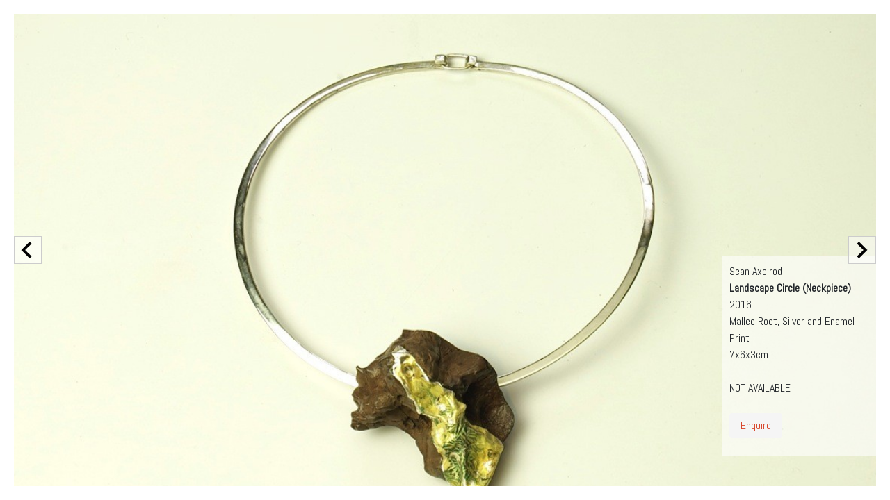

--- FILE ---
content_type: text/html; charset=UTF-8
request_url: https://stanleystreetgallery.com.au/art/?id=1660&p=/artists/?c=sean-axelrod
body_size: 9248
content:
<html>
<head>
<title>View</title>
<link href="https://fonts.googleapis.com/css?family=Abel" rel="stylesheet" />
<link rel="stylesheet" href="https://maxcdn.bootstrapcdn.com/bootstrap/4.0.0/css/bootstrap.min.css" integrity="sha384-Gn5384xqQ1aoWXA+058RXPxPg6fy4IWvTNh0E263XmFcJlSAwiGgFAW/dAiS6JXm" crossorigin="anonymous">
<script src="https://code.jquery.com/jquery-3.4.1.min.js" integrity="sha256-CSXorXvZcTkaix6Yvo6HppcZGetbYMGWSFlBw8HfCJo=" crossorigin="anonymous"></script>
<script src="https://maxcdn.bootstrapcdn.com/bootstrap/4.0.0/js/bootstrap.min.js" integrity="sha384-JZR6Spejh4U02d8jOt6vLEHfe/JQGiRRSQQxSfFWpi1MquVdAyjUar5+76PVCmYl" crossorigin="anonymous"></script>
<script type="text/javascript">
(function(b){var c={init:function(a){var c=b.extend({fadeColor:"yellow",fadeTime:800,delayTime:600},a),d={position:"relative","z-index":1},e={height:"100%",width:"100%","background-color":c.fadeColor,position:"absolute",top:0,left:0,"z-index":"-1"};return this.each(function(a){b(this).css(d).append('<div id="colorFadeDiv'+a+'" class="colorFadeClass"></div>');b("#colorFadeDiv"+a).css(e).delay(c.delayTime).fadeOut(c.fadeTime)})},refade:function(a){a=b.extend({fadeColor:"yellow",fadeTime:800,delayTime:600},
a);b(this).find(".colorFadeClass").css("background-color",a.fadeColor).show().delay(a.delayTime).fadeOut(a.fadeTime)}};b.fn.colorFade=function(a){if(c[a])return c[a].apply(this,Array.prototype.slice.call(arguments,1));if("object"===typeof a||!a)return c.init.apply(this,arguments);b.error("Method "+a+" does not exist on jQuery.colorFade")}})(jQuery);
// slide & fade content
jQuery(document).ready(function($) {
	$('#work-info').fadeIn('slow').colorFade({ 'fadeColor': '#FFFFFF' });

	$('body').on('click', '#info_close', function (e){
		e.preventDefault();
		$("#work-info").fadeToggle("slow");
	});
	$('body').on('click', '#info_open', function (e){
		e.preventDefault();
		$("#work-info").fadeToggle("slow");
	});
	$('body').on('click', '.more', function (e){
		e.preventDefault();
		$("#work-info").fadeOut(1000);
		var href = $(this).attr('href');
		if ($('#ajax').is(':visible')) {
			$('#ajax').css({ display:'block' }).animate({ height:'0' }).empty();
		}
		$('#ajax').css({ display:'block' }).animate({ height:'100%' },function() {
			$('#ajax').html('<div style="width: 50px; height: 50px; position: absolute; left: 50%; top: 50%; margin: -25px 0 0 -25px;"><svg width="50" height="50" viewBox="0 0 38 38" xmlns="http://www.w3.org/2000/svg" stroke="#000"><g fill="none" fill-rule="evenodd"><g transform="translate(1 1)" stroke-width="2"><circle stroke-opacity=".5" cx="18" cy="18" r="18"/><path d="M36 18c0-9.94-8.06-18-18-18"><animateTransform attributeName="transform" type="rotate" from="0 18 18" to="360 18 18" dur="1s" repeatCount="indefinite"/></path></g></g></svg></div>');
			$('#loader').css({ border:'none', position:'absolute', top:'50%', left:'50%', boxShadow:'none' });
			$('#ajax').load('helper?id=' + href + '&p=/artists/?c=sean-axelrod', function() {
				$('#ajax').hide().fadeIn('slow').colorFade({ 'fadeColor': '#FFFFFF' });
				$('#work-info').hide().fadeIn('slow').colorFade({ 'fadeColor': '#FFFFFF' });
			});
		});
	});
	window.onresize = displayWindowSize;
	window.onload = displayWindowSize;
	function displayWindowSize(){
		pageWidth = window.innerWidth;
		pageHeight = window.innerHeight;
		//alert(pageWidth);
		$.post('set_viewport.php', { width:pageWidth, height:pageHeight }, function(json) {
	        if(json.outcome == 'success') {
	            // viewport dimensions set
	        } else {
	            // fallback to defaults
	        }
	    },'json');
	};
});
</script>
<style media="screen">
	body {
		background-color: #FFFFFF;
		font-family: 'Abel', sans-serif !important;
        padding: 20px;
	}
	#ajax {
		width: 100% !important;
		height: 100% !important;
		z-index: 1;
	}
	#work-info-wrapper {
		position: absolute;
		bottom: 350px;
		right: 240px;
		z-index: 10;
		height: 1px;
		width: 1px;
		overflow: visible;
	}
	#work-info {
		padding: 10px;
		background-color: rgba(255,255,255,0.6);
		width: 230px;
	}
	#info_open {
		position: absolute;
		top: 0px;
		left: 0px;
		z-index: 10;
		left: 11px;
		top: 11px;
	}
    #info_close {
        position: relative;
        top: 1px;
        left: 1px;
    }
	#info_open:hover, #info_close:hover {
		cursor: pointer;
	}
	.icon_wrapper {
		background-color: #FFFFFF;
		-webkit-border-radius: 50%;
		-moz-border-radius: 50%;
		border-radius: 50%;
		width: 24px;
		height: 24px;
		position: relative;
		left: 200px;
	}
	#img_pagination {
		position: absolute;
		top: 0;
		left: 50%;
		text-align: center;
		z-index: 10;
	}
	#img_pagination li {
		list-style-type: none;
		display: inline-block;
		float: left;
	}
	#img_pagination li a {
		border: 1px solid #CCCCCC;
		background-color: rgba(255,255,255,0.5);
		padding: 9px;
	 }
	 #next_wrap, #prev_wrap {
		 position: absolute;
		 top: 50%;
		 margin-top: -20px;
		 width: 40px;
		 height: 40px;
		 padding: 7px 0 0 5px;
		 border: 1px solid #CCCCCC;
		 z-index: 11;
		 background-color: rgba(255,255,255,0.5);
	 }
	#prev_wrap { left: 20px; }
 	#next_wrap { right: 20px; padding: 7px 0 0 7px;}
	.pl0 { padding-left: 0;}
	button.btn { color: #D84329; background-color: #F5F5F5; padding: 5px 15px; }
 	button.btn:hover { color: #FFFFFF; background-color: #D84329;}
 	button.btn-purchase { margin-left: 15px; }
	span.filter-button {
		display: inline-block;
		width: auto;
		border: 1px solid #F8D9D3;
		color: #D84329;
		border-radius: 4px;
		padding: 4px 7px;
		margin: 5px 0;
		font-size: 14px;
		font-weight: 400;
	}
	.debug { display: none; }</style>
</head>
<body>
	<div style="position: absolute; top: 60%; height: 1px; width: 1px; overflow: visible;" class="debug">
		<div style="background-color: rgb(3, 115, 44); color: #FFFFFF; width: 300px; font-size: 11px; padding: 20px;">
<strong>COUNT Gallery IDs from TXP:</strong> 26<br /><strong>Gallery IDs from TXP:</strong> 1660 1647 1648 1649 1650 1651 1652 1653 1654 1655 1656 1657 1659 1673 1661 1662 1663 1664 1665 1666 1667 1668 1669 1670 1671 1672 <br />Current key: 0<br />This ID: 1660<br />Next ID: 1647<br />Previous ID: <br />First element:1660<br />Last element:1672<br /><ul id="img_pagination" style="width:1000px; margin-top: -30px;"></ul>

</div>
</div>

<div id="ajax">
	<div id="img_1660" style="width: 100%; height: 100%; background-size: 100% auto; background-position: 50% 50%; background-attachment: fixed; background-repeat: no-repeat; background-image: url(https://stanleystreetgallery.com.au/images/1660.jpg);"></div>
</div>

<div id="work-info-wrapper">
	<div id="work-info" style="display: none;">
			Sean Axelrod<br />
			<strong>Landscape Circle (Neckpiece)</strong><br />
			2016<br />Mallee Root, Silver and Enamel Print <br />
			7x6x3cm<br /><br />NOT AVAILABLE<br /><br />
				<form class="float-left" method="post" action="../enquire/enquiry" target="_parent">
					<input type="hidden" name="e" value="1660t.jpg" />
					<input type="hidden" name="t" value="Landscape Circle (Neckpiece) - Sean Axelrod" />
					<button type="submit" class="btn btn-purchase float-left" style="margin-left: 0; !important">Enquire</button>
				</form><div class="clearfix"></div>
	</div>
</div><div id="prev_wrap"></div>
		<div id="next_wrap"></div><script type="text/javascript">
	$("#prev_wrap").html("<a class='more' href='img_1672'><svg xmlns='http://www.w3.org/2000/svg' width='24' height='24' viewBox='0 0 24 24'><path d='M16.67 0l2.83 2.829-9.339 9.175 9.339 9.167-2.83 2.829-12.17-11.996z'/></svg></a>");
	$("#next_wrap").html("<a class='more' href='img_1647'><svg xmlns='http://www.w3.org/2000/svg' width='24' height='24' viewBox='0 0 24 24'><path d='M7.33 24l-2.83-2.829 9.339-9.175-9.339-9.167 2.83-2.829 12.17 11.996z'/></svg></a>");
</script>
<script type="text/javascript">
window.addEventListener("keydown", function (event) {
  if (event.defaultPrevented) {
    return; // Do nothing if the event was already processed
  }
  switch (event.key) {
    case "Down": // IE/Edge specific value
    case "ArrowDown":
      $("#prev_wrap a").click();
      break;
    case "Up": // IE/Edge specific value
    case "ArrowUp":
      $("#next_wrap a").click();
      break;
    case "Left": // IE/Edge specific value
    case "ArrowLeft":
      $("#prev_wrap a").click();
      break;
    case "Right": // IE/Edge specific value
    case "ArrowRight":
      $("#next_wrap a").click();
      break;
    case "Enter":
      $("#next_wrap a").click();
      break;
    case "Esc": // IE/Edge specific value
    case "Escape":
      fb.end();
      break;
    default:
      return; // Quit when this cannot handle the key event.
  }
  // Cancel the default action to avoid it being handled twice
  event.preventDefault();
}, true);
</script>
<script src="https://unpkg.com/popper.js@1"></script>
<script src="https://unpkg.com/tippy.js@4"></script>
<script>
	tippy('[data-tippy-content]',{ arrow: true,interactive: true })
</script>
</body>
</html>